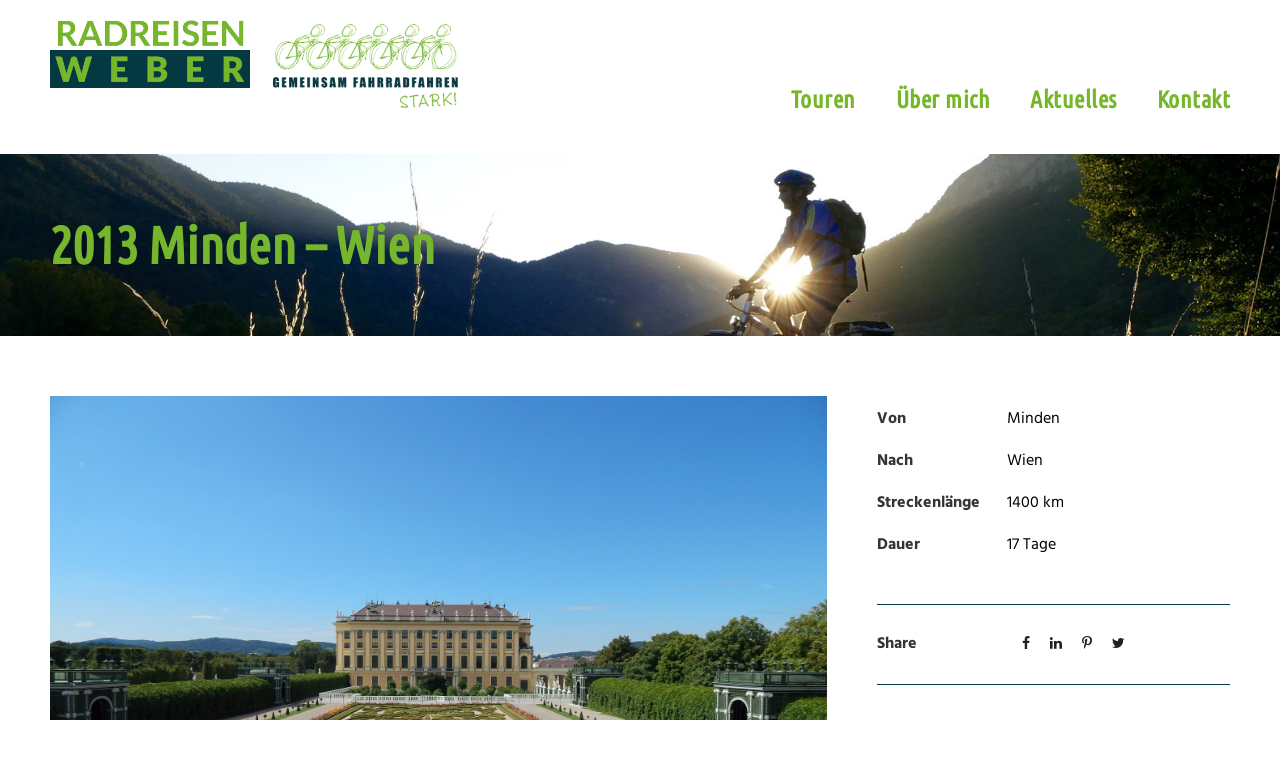

--- FILE ---
content_type: text/css
request_url: https://radreisen-weber.de/wp-content/themes/infinite-child/style.css?ver=6.3.7
body_size: 3860
content:
/*
 Theme Name:   Infinite Child
 Theme URI:    http://demo.goodlayers.com/infinite
 Description:  Goodlayers Infinite Child Theme
 Author:       Goodlayers
 Author URI:   http://goodlayers.com
 Template:     infinite
 Version:      1.0.0
 License:      GNU General Public License v2 or later
 License URI:  http://www.gnu.org/licenses/gpl-2.0.html
 Tags:         light, dark, right-sidebar, responsive-layout
 Text Domain:  infinite-child

 START YOUR CHILD THEME CSS HERE
*/

sub{color:#75B62C; float-left;}
h6{float:right;}

.infinite-footer-wrapper .infinite-widget-title {
    font-size: 20px;
  
}
.gdlr-core-title-item-title-wrap {background:url('/wp-content/uploads/2017/05/bg-title-element-2.png')right bottom no-repeat; padding-bottom: 15px;}
.infinite-body input[type="submit"]{margin-top:20px;}
.wpcf7 input {
    font-size: 18px;
    padding: 7px 11px;
    width: 100%;
    display: block;
}
.wpcf7 input, .wpcf7 textarea{border-bottom-width:1px; border-radius:2px;} 
.wpcf7 input:focus, .wpcf7 textarea:focus{border-color: #76b72a; background:#fff;}
.infinite-page-title-wrap {background-position: top!important; }
.infinite-fixed-navigation.infinite-style-slide .infinite-logo-inner img { max-height: 75px !important; margin-bottom:20px;}
.infinite-animate-fixed-navigation.infinite-header-style-plain.infinite-style-splitted-menu .infinite-navigation .sf-menu > li > a {
    padding-top: 20px!important;
}
.logo-2{float:left; margin-top:20px;}
.infinite-animate-fixed-navigation.infinite-header-style-plain.infinite-animate-logo-height .infinite-logo-inner img{
    height: 60px !important;}
.infinite-animate-fixed-navigation .logo-2 img{
    height: 72px !important;}
    .gdlr-core-portfolio-content-wrap{background:#f5f5f5;}
    .gdlr-core-portfolio-medium.gdlr-core-style-right .gdlr-core-portfolio-content-wrap {
    padding-left: 80px;
}
.infinite-page-title-wrap .infinite-page-title {
    text-transform: none;}
    .gdlr-core-portfolio-medium .gdlr-core-portfolio-content-wrap .gdlr-core-portfolio-read-more {
    display: inline-block;
    background:#75B62C;
    margin-top: 29px;
    font-style: normal;
    color:#fff!important;
    padding:4px 8px;
}
    .gdlr-core-portfolio-medium .gdlr-core-portfolio-content-wrap .gdlr-core-portfolio-read-more:hover {
    background:#043942;
}
.infinite-animate-fixed-navigation.infinite-header-style-plain .infinite-navigation {
    padding-top: 44px;
}
.gdlr-core-port-info-item .gdlr-core-port-info-key {
    display: inline-block;
    min-width: 110px;
    float:none;
  
}
.gdlr-core-port-info-value {display:inline-block;}

.gdlr-core-portfolio-content-wrap {
	padding-top: 20px;
	padding-right: 30px;
	padding-bottom: 20px;
	padding-left: 30px !important;
}

.gdlr-core-portfolio-content-wrap h3.gdlr-core-portfolio-title.gdlr-core-skin-title {
	font-size: 24px !important;
    text-transform: none;
}

table._brlbs-table {
	text-align: left !important;
}

.BorlabsCookie table tr td {
	text-align: left !important;
    padding-left: 15px !important;
}

table._brlbs-table thead tr th,
table._brlbs tbody tr th {
	text-align: left !important;
    padding-left: 15px !important;
}

@media only screen and (max-width: 767px) {
 .gdlr-core-portfolio-content-wrap  h3 a{ font-size:18px!important; }
 .gdlr-core-portfolio-medium.gdlr-core-style-right .gdlr-core-portfolio-content-wrap, .gdlr-core-portfolio-medium.gdlr-core-style-left .gdlr-core-portfolio-content-wrap {
    padding:0 20px 20px!important;}
   
    .gdlr-core-portfolio-medium.gdlr-core-size-small .gdlr-core-portfolio-thumbnail-wrap {margin-bottom: 0px;}
}
@media only screen and (max-width: 1300px) {
.infinite-logo-inner img, .logo-2 img {max-width: 200px!important;}
}

[type="checkbox"]{
    -webkit-appearance: none;
    -moz-appearance:    none;
    appearance:         none;
    display: inline-block !important;
    height: 25px !important;
    width: 25px !important;    
    text-align: center;
    padding: 0px !important;
    cursor: pointer;
}
[type="checkbox"]:checked:after{
    font-family: 'FontAwesome';
    content: "\f00c";
    font-weight: 400;
    color: #76b72a;
    line-height: 25px;
}
.wpcf7-list-item{
    margin-left: 0 !important;
}
.wpcf7-list-item a{
    font-weight: 600;
}